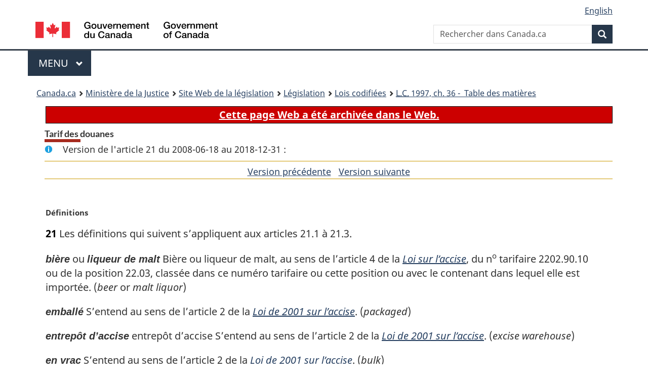

--- FILE ---
content_type: text/html
request_url: https://lois-laws.justice.gc.ca/fra/lois/C-54.011/section-21-20080618.html
body_size: 20982
content:
<!DOCTYPE html>
<html class="no-js" lang="fr" dir="ltr">
<head>
<meta charset="utf-8">
<meta property="dcterms:accessRights" content="2"/>
<meta property="dcterms:service" content="JUS-Laws_Lois"/>
<meta content="width=device-width,initial-scale=1" name="viewport">
<meta name="dcterms.language" title="ISO639-2" content="fra" />
<link href="/canada/themes-dist/GCWeb/assets/favicon.ico" rel="icon" type="image/x-icon">
<link rel="stylesheet" href="/canada/themes-dist/GCWeb/css/theme.min.css">
<link rel="stylesheet" type="text/css" href="/css/browse.css">
<link rel="stylesheet" type="text/css" href="/css/lawContent.css">
<link rel="stylesheet" type="text/css" href="/css/commonView.css">
<script src="//assets.adobedtm.com/be5dfd287373/bb72b7edd313/launch-e34f760eaec8.min.js"></script>
<link rel="stylesheet" href="/js/jquery-ui.css" />
<title>ARCHIVÉE - Tarif des douanes</title>
<meta content="width=device-width, initial-scale=1" name="viewport" />
<!-- Meta data -->
<meta name="description" content="Les ressources en ligne des lois et reglements codifiés du Canada" />
<meta name="dcterms.title" content="Lois codifiées, Tarif des douanes" />
<meta name="dcterms.creator" title="Justice" content="Direction des services législatifs" />
<meta name="dcterms.subject" title="scheme" content="Les ressources en ligne des lois et reglements codifiés, Tarif des douanes" />
<meta name="dcterms.language" title="ISO639-2" content="fra" />
<link href="https://fonts.googleapis.com/css?family=Montserrat" rel="stylesheet">
</head>
<body vocab="http://schema.org/" typeof="webPage">
<nav>
	<ul id="wb-tphp" class="wb-init wb-disable-inited">
		<li class="wb-slc"><a class="wb-sl" href="#wb-cont">Passer au contenu principal</a></li>
		<li class="wb-slc"><a class="wb-sl" href="#wb-info">Passer à « À propos de ce site</a></li>
		<li class="wb-slc"><a class="wb-sl" rel="alternate" href="?wbdisable=true">Passer à la version HTML simplifiée</a></li>
	</ul>
</nav>

<header>
	<div id="wb-bnr" class="container">
		<section id="wb-lng" class="text-right">
			<h2 class="wb-inv">Language selection</h2>
			<ul class="list-inline margin-bottom-none">
				<li><a lang="en" href="/scripts/changelanguage.asp">English</a></li>
			</ul>
		</section>
		<div class="row">
			<div class="brand col-xs-5 col-md-4">
				<a href="https://www.canada.ca/fr.html" rel="external"><img src="/canada/themes-dist/GCWeb/assets/sig-blk-fr.svg" alt="Gouvernement du Canada" property="logo"></a>
			</div>
			<section id="wb-srch" class="col-lg-8 text-right">
				<h2>Recherche</h2>
				<form action="https://www.canada.ca/fr/sr/srb.html" method="get" name="cse-search-box" role="search" class="form-inline ng-pristine ng-valid">
					<div class="form-group">
						<label for="wb-srch-q" class="wb-inv">Rechercher dans Canada.ca</label>
						<input name="cdn" value="canada" type="hidden">
						<input name="st" value="s" type="hidden">
						<input name="num" value="10" type="hidden">
						<input name="langs" value="fr" type="hidden">
						<input name="st1rt" value="1" type="hidden">
						<input name="s5bm3ts21rch" value="x" type="hidden">
					  <input id="wb-srch-q" list="wb-srch-q-ac" class="wb-srch-q form-control" name="q" type="search" value="" size="34" maxlength="170" placeholder="Rechercher dans Canada.ca">
						<input type="hidden" name="_charset_" value="UTF-8">
						<datalist id="wb-srch-q-ac">
					  </datalist>
					</div>
					<div class="form-group submit">
					<button type="submit" id="wb-srch-sub" class="btn btn-primary btn-small" name="wb-srch-sub"><span class="glyphicon-search glyphicon"></span><span class="wb-inv">Recherche</span></button>
					</div>
				</form>
			</section>
		</div>
	</div>
<nav id="wb-cont-menu" class="gcweb-v2 gcweb-menu" typeof="SiteNavigationElement">
	<div class="container">
		<h2 class="wb-inv">Menu</h2>
		<button type="button" aria-haspopup="true" aria-expanded="false">Menu <span class="wb-inv">principal</span> <span class="expicon glyphicon glyphicon-chevron-down"></span>
	  </button>
		<ul role="menu" aria-orientation="vertical" data-ajax-replace="https://www.canada.ca/content/dam/canada/sitemenu/sitemenu-v2-fr.html">
		  <li role="presentation"><a role="menuitem" href="https://www.canada.ca/fr/services/emplois.html">Emplois et milieu de travail</a></li>
		  <li role="presentation"><a role="menuitem" href="https://www.canada.ca/fr/services/immigration-citoyennete.html">Immigration et citoyennet&eacute;</a></li>
		  <li role="presentation"><a role="menuitem" href="https://voyage.gc.ca/">Voyage et tourisme</a></li>
		  <li role="presentation"><a role="menuitem" href="https://www.canada.ca/fr/services/entreprises.html">Entreprises et industrie</a></li>
		  <li role="presentation"><a role="menuitem" href="https://www.canada.ca/fr/services/prestations.html">Prestations</a></li>
		  <li role="presentation"><a role="menuitem" href="https://www.canada.ca/fr/services/sante.html">Sant&eacute;</a></li>
		  <li role="presentation"><a role="menuitem" href="https://www.canada.ca/fr/services/impots.html">Impôts</a></li>
		  <li role="presentation"><a role="menuitem" href="https://www.canada.ca/fr/services/environnement.html">Environnement et ressources naturelles</a></li>
		  <li role="presentation"><a role="menuitem" href="https://www.canada.ca/fr/services/defense.html">S&eacute;curit&eacute; nationale et d&eacute;fense</a></li>
		  <li role="presentation"><a role="menuitem" href="https://www.canada.ca/fr/services/culture.html">Culture, histoire et sport</a></li>
		  <li role="presentation"><a role="menuitem" href="https://www.canada.ca/fr/services/police.html">Services de police, justice et urgences</a></li>
		  <li role="presentation"><a role="menuitem" href="https://www.canada.ca/fr/services/transport.html">Transport et infrastructure</a></li>
		  <li role="presentation"><a role="menuitem" href="https://international.gc.ca/world-monde/index.aspx?lang=fra">Canada et le monde</a></li>
		  <li role="presentation"><a role="menuitem" href="https://www.canada.ca/fr/services/finance.html">Argent et finances</a></li>
		  <li role="presentation"><a role="menuitem" href="https://www.canada.ca/fr/services/science.html">Science et innovation</a></li>
		</ul>
	</div>
</nav>
<nav id="wb-bc" property="breadcrumb"><h2>You are here:</h2><div class="container"><ol class="breadcrumb"><li><a href="https://www.canada.ca/fr.html">Canada.ca</a></li><li><a href="https://www.justice.gc.ca/fra/index.html">Ministère de la Justice</a></li><li><a href="/fra">Site Web de la législation</a></li><li><a href="/fra/lois-index.html">Législation</a></li><li><a href="/fra/lois/">Lois codifiées</a></li><li><a href="/fra/lois/C-54.011/index.html"><abbr title='Lois du Canada'>L.C.</abbr> 1997, ch. 36 - &#x00A0;Table des matières</a></li></ol></div></nav>
</header>
<main property="mainContentOfPage" typeof="WebPageElement">
<div class="container">
<!-- MAIN CONT DIV START -->

<div class="archiveBar"><a href="/fra/NoteArchivee">Cette page Web a été archivée dans le Web.</a></div>
<div class='legisHeader'><h1 class='HeadTitle' id='wb-cont'>Tarif des douanes</h1><div id='assentedDate' class='info'>Version de l'article 21 du 2008-06-18 au 2018-12-31 :</div><div class='lineSeparator goldLineTop'></div>
<div class='lineSeparator nextPreviousBtnAlign'><a rel='prev' href='section-21-20070622.html#wb-cont' class='button'>Version pr&eacute;c&eacute;dente<span class='wb-invisible'>de l'article</span></a> &nbsp; <a rel='next' href='section-21-20190101.html#wb-cont' class='button'>Version suivante<span class='wb-invisible'>de l'article</span></a></div>
</div><div class='docContents' id='docCont'>
<section><div class="wb-txthl">
﻿<p class="MarginalNote"><span class="wb-invisible">Note marginale :</span>Définitions</p><p class="Section" id="1044094"><strong><a class="sectionLabel" id="s-21"><span class="sectionLabel">21</span></a></strong> Les définitions qui suivent s’appliquent aux articles 21.1 à 21.3.</p><dl class="Definition"><dt><p class="MarginalNoteDefinedTerm"><span class="DefinedTerm"><dfn>bière</dfn></span> ou <span class="DefinedTerm"><dfn>liqueur de malt</dfn></span></p><p class="MarginalNoteDefinedTerm"><span class="DefinedTermLink" lang="en">beer</span> or <span class="DefinedTermLink" lang="en">malt liquor</span></p></dt><dd><p class="Definition"><span class="DefinedTerm"><dfn>bière</dfn></span> ou <span class="DefinedTerm"><dfn>liqueur de malt</dfn></span> Bière ou liqueur de malt, au sens de l’article 4 de la <cite class="XRefExternalAct"><a href="/fra/lois/E-14">Loi sur l’accise</a></cite>, du n<sup>o</sup> tarifaire 2202.90.10 ou de la position 22.03, classée dans ce numéro tarifaire ou cette position ou avec le contenant dans lequel elle est importée. (<span class="DefinedTermLink" lang="en">beer</span> or <span class="DefinedTermLink" lang="en">malt liquor</span>)</p></dd><dt><p class="MarginalNoteDefinedTerm"><span class="DefinedTerm"><dfn>emballé</dfn></span></p><p class="MarginalNoteDefinedTerm"><span class="DefinedTermLink" lang="en">packaged</span></p></dt><dd><p class="Definition"><span class="DefinedTerm"><dfn>emballé</dfn></span> S’entend au sens de l’article 2 de la <cite class="XRefExternalAct"><a href="/fra/lois/E-14.1">Loi de 2001 sur l’accise</a></cite>. (<span class="DefinedTermLink" lang="en">packaged</span>)</p></dd><dt><p class="MarginalNoteDefinedTerm"><span class="DefinedTerm"><dfn>entrepôt d’accise</dfn></span></p><p class="MarginalNoteDefinedTerm"><span class="DefinedTermLink" lang="en">excise warehouse</span></p></dt><dd><p class="Definition"><span class="DefinedTerm"><dfn>entrepôt d’accise</dfn></span> entrepôt d’accise S’entend au sens de l’article 2 de la <cite class="XRefExternalAct"><a href="/fra/lois/E-14.1">Loi de 2001 sur l’accise</a></cite>. (<span class="DefinedTermLink" lang="en">excise warehouse</span>)</p></dd><dt><p class="MarginalNoteDefinedTerm"><span class="DefinedTerm"><dfn>en vrac</dfn></span></p><p class="MarginalNoteDefinedTerm"><span class="DefinedTermLink" lang="en">bulk</span></p></dt><dd><p class="Definition"><span class="DefinedTerm"><dfn>en vrac</dfn></span> S’entend au sens de l’article 2 de la <cite class="XRefExternalAct"><a href="/fra/lois/E-14.1">Loi de 2001 sur l’accise</a></cite>. (<span class="DefinedTermLink" lang="en">bulk</span>)</p></dd><dt><p class="MarginalNoteDefinedTerm"><span class="DefinedTerm"><dfn>exploitant agréé d’entrepôt d’accise</dfn></span></p><p class="MarginalNoteDefinedTerm"><span class="DefinedTermLink" lang="en">excise warehouse licensee</span></p></dt><dd><p class="Definition"><span class="DefinedTerm"><dfn>exploitant agréé d’entrepôt d’accise</dfn></span> S’entend au sens de l’article 2 de la <cite class="XRefExternalAct"><a href="/fra/lois/E-14.1">Loi de 2001 sur l’accise</a></cite>. (<span class="DefinedTermLink" lang="en">excise warehouse licensee</span>)</p></dd><dt><p class="MarginalNoteDefinedTerm"><span class="DefinedTerm"><dfn>local déterminé</dfn></span></p><p class="MarginalNoteDefinedTerm"><span class="DefinedTermLink" lang="en">specified premises</span></p></dt><dd><p class="Definition"><span class="DefinedTerm"><dfn>local déterminé</dfn></span> S’entend au sens de l’article 2 de la <cite class="XRefExternalAct"><a href="/fra/lois/E-14.1">Loi de 2001 sur l’accise</a></cite>. (<span class="DefinedTermLink" lang="en">specified premises</span>)</p></dd><dt><p class="MarginalNoteDefinedTerm"><span class="DefinedTerm"><dfn>spiritueux</dfn></span></p><p class="MarginalNoteDefinedTerm"><span class="DefinedTermLink" lang="en">spirits</span></p></dt><dd><p class="Definition"><span class="DefinedTerm"><dfn>spiritueux</dfn></span> Spiritueux, au sens de l’article 2 de la <cite class="XRefExternalAct"><a href="/fra/lois/E-14.1">Loi de 2001 sur l’accise</a></cite> :</p><ul class="ProvisionList"><li><p class="Paragraph"><span class="lawlabel">a)</span> d’un titre alcoométrique volumique excédant 22,9 %, des n<sup>os</sup>  tarifaires 2204.10.90, 2204.21.32, 2204.21.49, 2204.29.32, 2204.29.49, 2204.30.90, 2205.10.30, 2205.90.30, 2206.00.19, 2206.00.22, 2206.00.39, 2206.00.49, 2206.00.72 ou 2206.00.93, classés dans ces numéros tarifaires ou avec le contenant dans lequel ils sont importés;</p></li><li><p class="Paragraph"><span class="lawlabel">a.1)</span> d’un titre alcoométrique volumique excédant 11,9 %, de la position n<sup>o</sup> 22.03, classés dans cette position ou avec le contenant dans lequel ils sont importés;</p></li><li><p class="Paragraph"><span class="lawlabel">b)</span> des positions n<sup>os</sup>  22.07 ou 22.08, à l’exception des n<sup>os</sup>  tarifaires 2207.20.11, 2207.20.12, 2207.20.90 et 2208.90.30, classés dans ces positions ou avec le contenant dans lequel ils sont importés. (<span class="DefinedTermLink" lang="en">spirits</span>)</p></li></ul></dd><dt><p class="MarginalNoteDefinedTerm"><span class="DefinedTerm"><dfn>utilisateur agréé</dfn></span></p><p class="MarginalNoteDefinedTerm"><span class="DefinedTermLink" lang="en">licensed user</span></p></dt><dd><p class="Definition"><span class="DefinedTerm"><dfn>utilisateur agréé</dfn></span> S’entend au sens de l’article 2 de la <cite class="XRefExternalAct"><a href="/fra/lois/E-14.1">Loi de 2001 sur l’accise</a></cite>. (<span class="DefinedTermLink" lang="en">licensed user</span>)</p></dd><dt><p class="MarginalNoteDefinedTerm"><span class="DefinedTerm"><dfn>vin</dfn></span></p><p class="MarginalNoteDefinedTerm"><span class="DefinedTermLink" lang="en">wine</span></p></dt><dd><p class="Definition"><span class="DefinedTerm"><dfn>vin</dfn></span> Vin, au sens de l’article 2 de la <cite class="XRefExternalAct"><a href="/fra/lois/E-14.1">Loi de 2001 sur l’accise</a></cite>, des positions 22.04, 22.05 ou 22.06, à l’exception des n<sup>os</sup> tarifaires 2204.10.90, 2204.21.32, 2204.21.49, 2204.29.32, 2204.29.49, 2204.30.90, 2205.10.30, 2205.90.30, 2206.00.19, 2206.00.22, 2206.00.39, 2206.00.49, 2206.00.72 et 2206.00.93, classé dans ces positions ou avec le contenant dans lequel il est importé. (<span class="DefinedTermLink" lang="en">wine</span>)</p></dd></dl><div class="HistoricalNote"><ul class="HistoricalNote"><li class="HistoricalNoteSubItem">1997, ch. 36, art. 21</li><li class="HistoricalNoteSubItem"> 2001, ch. 16, art. 3</li><li class="HistoricalNoteSubItem"> 2002, ch. 22, art. 346 et 412</li><li class="HistoricalNoteSubItem"> 2003, ch. 15, art. 45</li><li class="HistoricalNoteSubItem"> 2007, ch. 18, art. 142</li><li class="HistoricalNoteSubItem"> 2008, ch. 28, art. 70</li></ul></div>
</div></section></div>
<!-- MAIN CONT DIV END --></div>
<section class="pagedetails container">
    <h2 class="wb-inv">Détails de la page</h2>   
        <dl id="wb-dtmd">
    <dt>Date de modification : </dt>
    <dd><time property="dateModified">﻿2026-01-12</time></dd>
</dl>
</section>
<script src="https://ajax.googleapis.com/ajax/libs/jquery/2.2.4/jquery.js"></script>
<script src="/canada/themes-dist/wet-boew/js/wet-boew.min.js"></script>
<script src="/canada/themes-dist/GCWeb/js/theme.min.js"></script>
</main>
﻿<footer id="wb-info">
	<div class="gc-contextual" style="background: #f5f5f5 !important; color: #222222ff">
		<div class="container">
			<nav class="wb-navcurr pb-4 pt-4">
				<h3 class="mt-4">Site Web de la législation</h3>
				<ul class="list-unstyled colcount-sm-2 colcount-md-3">
					<li><a style="color: #222222ff" href="/fra/const-index.html">Textes constitutionnels</a></li>
					<li><a style="color: #222222ff" href="/fra/res-index.html">Ressources connexes</a></li>
					<li><a style="color: #222222ff" href="/fra/lois-index.html/">Lois et règlements codifiés</a></li>
					<li><a style="color: #222222ff" href="/Recherche/Recherche.aspx">Recherche</a></li>
					<li><a style="color: #222222ff" href="/fra/aide-index.html/">Aide</a></li>
				</ul>
			</nav>
		</div>
	</div>

	<div class="gc-contextual">
		<div class="container">
			<nav class="wb-navcurr pb-4 pt-4">
				<h3 class="mt-4">Ministère de la Justice Canada</h3>
				<ul class="list-unstyled colcount-sm-2 colcount-md-3">
					<li><a href="https://www.justice.gc.ca/fra/df-fl/index.html">Droit de la famille</a></li>
					<li><a href="https://www.justice.gc.ca/fra/jp-cj/index.html">Justice pénale</a></li>
					<li><a href="https://www.justice.gc.ca/fra/fina-fund/index.html">Financement</a></li>
					<li><a href="https://www.justice.gc.ca/fra/sjc-csj/index.html">Le système de justice du Canada</a></li>
					<li><a href="https://laws-lois.justice.gc.ca/fra/">Lois</a></li>
				</ul>
			</nav>
		</div>
	</div>

	<div class="landscape">
		<div class="container">
			<nav class="wb-navcurr pb-3 pt-4">
				<h3 class="mt-3">Gouvernement du Canada</h3>
				<ul class="list-unstyled colcount-sm-2 colcount-md-3">
					<li><a href="https://www.canada.ca/fr/contact.html" rel="external">Toutes les coordonnées</a></li>
					<li><a href="https://www.canada.ca/fr/gouvernement/min.html" rel="external">Ministères et organismes</a></li>
					<li><a href="https://www.canada.ca/fr/gouvernement/systeme.html" rel="external">À propos du gouvernement</a></li>
				</ul>
				
				<h4><span class="wb-inv">Thèmes et sujets</span></h4>
				<ul class="list-unstyled colcount-sm-2 colcount-md-3">
					<li><a href="https://www.canada.ca/fr/services/emplois.html" rel="external">Emplois</a></li>
					<li><a href="https://www.canada.ca/fr/services/immigration-citoyennete.html" rel="external">Immigration et citoyenneté</a></li>
					<li><a href="https://voyage.gc.ca/" rel="external">Voyage et tourisme</a></li>
					<li><a href="https://www.canada.ca/fr/services/entreprises.html" rel="external">Entreprises</a></li>
					<li><a href="https://www.canada.ca/fr/services/prestations.html" rel="external">Prestations</a></li>
					<li><a href="https://www.canada.ca/fr/services/sante.html" rel="external">Santé</a></li>
					<li><a href="https://www.canada.ca/fr/services/impots.html" rel="external">Impôts</a></li>
					<li><a href="https://www.canada.ca/fr/services/environnement.html" rel="external">Environnement et ressources naturelles</a></li>
					<li><a href="https://www.canada.ca/fr/services/defense.html" rel="external">Sécurité nationale et défense</a></li>
					<li><a href="https://www.canada.ca/fr/services/culture.html" rel="external">Culture, histoire et sport</a></li>
					<li><a href="https://www.canada.ca/fr/services/police.html" rel="external">Services de police, justice et urgences</a></li>
					<li><a href="https://www.canada.ca/fr/services/transport.html" rel="external">Transport et infrastructure</a></li>
					<li><a href="https://www.international.gc.ca/world-monde/index.aspx?lang=fra" rel="external">Le Canada et le monde</a></li>
					<li><a href="https://www.canada.ca/fr/services/finance.html" rel="external">Argent et finance</a></li>
					<li><a href="https://www.canada.ca/fr/services/science.html" rel="external">Science et innovation</a></li>
					<li><a href="https://www.canada.ca/fr/services/autochtones.html" rel="external">Autochtones</a></li>
					<li><a href="https://www.canada.ca/fr/services/veterans.html" rel="external">Vétérans et militaires</a></li>
					<li><a href="https://www.canada.ca/fr/services/jeunesse.html" rel="external">Jeunesse</a></li>
				</ul>
			</nav>
		</div>
	</div>
	<div class="brand">
		<div class="container">
			<div class="row">
				<nav class="col-md-9 col-lg-10 ftr-urlt-lnk pb-0">
					<ul>
						<li><a href="https://www.canada.ca/fr/sociaux.html" rel="external">Médias sociaux</a></li>
						<li><a href="https://www.canada.ca/fr/mobile.html" rel="external">Applications mobiles</a></li>
						<li><a href="https://www.canada.ca/fr/gouvernement/a-propos.html" rel="external">À propos de Canada.ca</a></li>
						<li><a href="https://www.canada.ca/fr/transparence/avis.html" rel="external">Avis</a></li>
						<li><a href="https://www.canada.ca/fr/transparence/confidentialite.html" rel="external">Confidentialité</a></li>
					</ul>
				</nav>
				<div class="col-xs-6 visible-sm visible-xs tofpg">
					<a href="#wb-cont">Haut de la page <span class="glyphicon glyphicon-chevron-up"></span></a>
				</div>
				<div class="col-xs-6 col-md-3 col-lg-2 text-right">
					<img src="https://wet-boew.github.io/themes-dist/GCWeb/GCWeb/assets/wmms-blk.svg" alt="Symbole du gouvernement du Canada">
				</div>
			</div>
		</div>
	</div>
</footer>
<!-- ELAPSE -->
<!-- Do not remove - this Adobe Analytics tag - STARTS --> 	
<script>_satellite.pageBottom();</script>
<!-- Do not remove - this Adobe Analytics tag - STARTS --> 

<script src="/js/tocCheckjs.js"></script>
</body>
</html>
